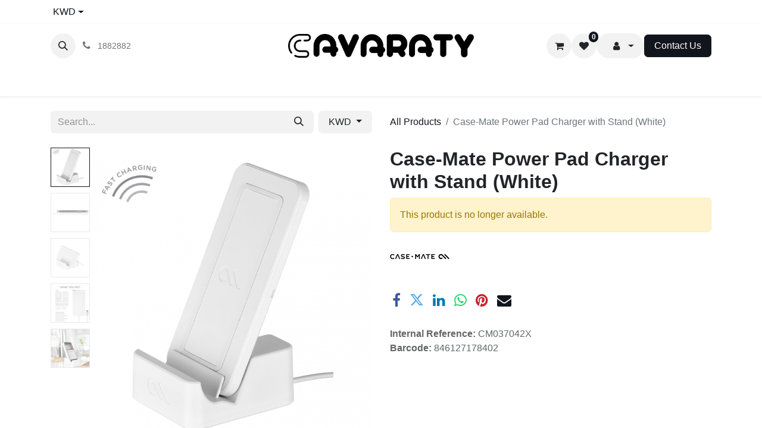

--- FILE ---
content_type: text/html; charset=utf-8
request_url: https://www.cavaraty.com/shop/cm037042x-case-mate-power-pad-charger-with-stand-white-44632
body_size: 13813
content:

        

    
        
<!DOCTYPE html>
<html lang="en-US" data-website-id="1" data-main-object="product.template(44632,)" data-add2cart-redirect="1">
    <head>
        <meta charset="utf-8"/>
        <meta http-equiv="X-UA-Compatible" content="IE=edge"/>
        <meta name="viewport" content="width=device-width, initial-scale=1"/>
        <meta name="generator" content="Odoo"/>
            
                        <meta property="og:type" content="website"/>
                        <meta property="og:title" content="Case-Mate Power Pad Charger with Stand (White)"/>
                        <meta property="og:site_name" content="CAVARATY"/>
                        <meta property="og:url" content="https://www.cavaraty.com/shop/cm037042x-case-mate-power-pad-charger-with-stand-white-44632"/>
                        <meta property="og:image" content="https://www.cavaraty.com/web/image/product.template/44632/image_1024?unique=0c27100"/>
                        <meta property="og:description"/>
            
                    <meta name="twitter:card" content="summary_large_image"/>
                    <meta name="twitter:title" content="Case-Mate Power Pad Charger with Stand (White)"/>
                    <meta name="twitter:image" content="https://www.cavaraty.com/web/image/product.template/44632/image_1024?unique=0c27100"/>
                    <meta name="twitter:description"/>

                <link rel="alternate" hreflang="ar" href="https://www.cavaraty.com/ar_001/shop/cm037042x-kys-myt-shhn-bwr-bd-m-hml-byd-44632"/>
                <link rel="alternate" hreflang="en" href="https://www.cavaraty.com/shop/cm037042x-case-mate-power-pad-charger-with-stand-white-44632"/>
                <link rel="alternate" hreflang="x-default" href="https://www.cavaraty.com/shop/cm037042x-case-mate-power-pad-charger-with-stand-white-44632"/>
        <link rel="canonical" href="https://www.cavaraty.com/shop/cm037042x-case-mate-power-pad-charger-with-stand-white-44632"/>

        <link rel="preconnect" href="https://fonts.gstatic.com/" crossorigin=""/>
        <title> Case-Mate Power Pad Charger with Stand (White) | CAVARATY </title>
        <link type="image/x-icon" rel="shortcut icon" href="/web/image/website/1/favicon?unique=63e18dd"/>
        <link rel="preload" href="/web/static/src/libs/fontawesome/fonts/fontawesome-webfont.woff2?v=4.7.0" as="font" crossorigin=""/>
        <link type="text/css" rel="stylesheet" href="/web/assets/1/ad0b335/web.assets_frontend.min.css"/>
        <script id="web.layout.odooscript" type="text/javascript">
            var odoo = {
                csrf_token: "5fc2e7f54532461b20af22177ead059d8718eec1o1800805292",
                debug: "",
            };
        </script>
        <script type="text/javascript">
            odoo.__session_info__ = {"is_admin": false, "is_system": false, "is_public": true, "is_website_user": true, "user_id": false, "is_frontend": true, "profile_session": null, "profile_collectors": null, "profile_params": null, "show_effect": true, "currencies": {"130": {"symbol": "\u062f.\u0625", "position": "after", "digits": [69, 2]}, "54": {"symbol": "BD", "position": "after", "digits": [69, 3]}, "1": {"symbol": "\u20ac", "position": "after", "digits": [69, 2]}, "96": {"symbol": " \u062f.\u0643 ", "position": "after", "digits": [69, 3]}, "166": {"symbol": "\u0631.\u0639.", "position": "after", "digits": [69, 3]}, "160": {"symbol": "QR", "position": "after", "digits": [69, 2]}, "153": {"symbol": "SR", "position": "after", "digits": [69, 2]}, "2": {"symbol": "$", "position": "before", "digits": [69, 2]}}, "bundle_params": {"lang": "en_US", "website_id": 1}, "websocket_worker_version": "17.0-3", "translationURL": "/website/translations", "cache_hashes": {"translations": "5429efad817be5878b38169072ec0d40c9ad771b"}, "geoip_country_code": "US", "geoip_phone_code": 1, "lang_url_code": "en_US"};
            if (!/(^|;\s)tz=/.test(document.cookie)) {
                const userTZ = Intl.DateTimeFormat().resolvedOptions().timeZone;
                document.cookie = `tz=${userTZ}; path=/`;
            }
        </script>
        <script type="text/javascript" defer="defer" src="/web/assets/1/73add4e/web.assets_frontend_minimal.min.js" onerror="__odooAssetError=1"></script>
        <script type="text/javascript" defer="defer" data-src="/web/assets/1/59a0a87/web.assets_frontend_lazy.min.js" onerror="__odooAssetError=1"></script>
        
        <!-- Google tag (gtag.js) -->
<script async src="https://www.googletagmanager.com/gtag/js?id=G-NQ85KBWLM1"></script>
<script>
  window.dataLayer = window.dataLayer || [];
  function gtag(){dataLayer.push(arguments);}
  gtag('js', new Date());

  gtag('config', 'G-NQ85KBWLM1');
</script>

<!-- Hotjar Tracking Code for https://www.cavaraty.com -->
<script>
    (function(h,o,t,j,a,r){
        h.hj=h.hj||function(){(h.hj.q=h.hj.q||[]).push(arguments)};
        h._hjSettings={hjid:3871367,hjsv:6};
        a=o.getElementsByTagName('head')[0];
        r=o.createElement('script');r.async=1;
        r.src=t+h._hjSettings.hjid+j+h._hjSettings.hjsv;
        a.appendChild(r);
    })(window,document,'https://static.hotjar.com/c/hotjar-','.js?sv=');
</script>

<!-- Google Tag Manager -->
<script>(function(w,d,s,l,i){w[l]=w[l]||[];w[l].push({'gtm.start':
new Date().getTime(),event:'gtm.js'});var f=d.getElementsByTagName(s)[0],
j=d.createElement(s),dl=l!='dataLayer'?'&l='+l:'';j.async=true;j.src=
'https://www.googletagmanager.com/gtm.js?id='+i+dl;f.parentNode.insertBefore(j,f);
})(window,document,'script','dataLayer','GTM-PW322N3');</script>
<!-- End Google Tag Manager -->

<script id="mcjs">!function(c,h,i,m,p){m=c.createElement(h),p=c.getElementsByTagName(h)[0],m.async=1,m.src=i,p.parentNode.insertBefore(m,p)}(document,"script","https://chimpstatic.com/mcjs-connected/js/users/5ae8215efdbbc54f870384c35/19b84464b557c1bb26a22b6bc.js");</script>
    </head>
    <body>
        <div id="wrapwrap" class="   ">
        
        <div class="tp-bottombar-component o_not_editable w-100 tp-bottombar-component-style-1 p-0 tp-has-drower-element">
            

            <ul class="list-inline my-2 px-5 d-flex tp-bottombar-main-element justify-content-between">
        <li class="list-inline-item o_not_editable position-relative tp-bottom-action-btn text-center  ">
            <a aria-label="Home" class=" " href="/">
                <i class="tp-action-btn-icon fa fa-home"></i>
            </a>
            <div class="tp-action-btn-label">Home</div>
        </li>
        <li class="list-inline-item o_not_editable position-relative tp-bottom-action-btn text-center tp-search-sidebar-action ">
            <a aria-label="Search" class=" " href="#">
                <i class="tp-action-btn-icon fa fa-search"></i>
            </a>
            <div class="tp-action-btn-label">Search</div>
        </li>
                        <li class="list-inline-item text-center tp-bottom-action-btn tp-drawer-action-btn align-items-center d-flex justify-content-center rounded-circle">
                            <a href="#" aria-label="Open menu"><i class="tp-drawer-icon fa fa-th"></i></a>
                        </li>
        <li class="list-inline-item o_not_editable position-relative tp-bottom-action-btn text-center  ">
            <a aria-label="Wishlist" class="o_wsale_my_wish tp-force-d-block " href="/shop/wishlist">
                <i class="tp-action-btn-icon fa fa-heart"></i>
                <sup class="my_wish_quantity o_animate_blink badge text-bg-primary">0</sup>
            </a>
            <div class="tp-action-btn-label">Wishlist</div>
        </li>
        <li class="list-inline-item o_not_editable tp-bottom-action-btn">
            <div class="dropdown">
                <a href="#" class="dropdown-toggle" data-bs-toggle="dropdown" bs-aria-label="Account Info"><i class="fa fa-user tp-action-btn-icon"></i></a>
                <div class="tp-action-btn-label">Account</div>
                <div class="dropdown-menu dropdown-menu-right" role="menu">
                    <div class="dropdown-header">Guest</div>
                    <a href="/web/login" role="menuitem" class="dropdown-item">Login</a>
                    <div class="dropdown-divider"></div>
                    <a href="/shop/cart" role="menuitem" class="dropdown-item">My Cart</a>
                    <a href="/shop/wishlist" role="menuitem" class="dropdown-item">Wishlist (<span class="tp-wishlist-counter">0</span>)</a>
                    <a href="/my/warranties" role="menuitem" class="dropdown-item">Warranties</a>
                </div>
            </div>
        </li>
            </ul>
            <hr class="mx-4"/>
            <ul class="list-inline d-flex my-2 px-5 tp-bottombar-secondary-element justify-content-between">
        <li class="list-inline-item o_not_editable position-relative tp-bottom-action-btn text-center  ">
            <a aria-label="Brands" class=" " href="/shop/all_brands">
                <i class="tp-action-btn-icon fa fa-tag "></i>
            </a>
            <div class="tp-action-btn-label">Brands</div>
        </li>
        <li class="list-inline-item o_not_editable position-relative tp-bottom-action-btn text-center tp-category-action ">
            <a aria-label="Category" class=" " href="#">
                <i class="tp-action-btn-icon fa fa-th-large"></i>
            </a>
            <div class="tp-action-btn-label">Category</div>
        </li>
        <li class="list-inline-item o_not_editable position-relative tp-bottom-action-btn text-center  ">
            <a aria-label="Orders" class=" " href="/my/orders">
                <i class="tp-action-btn-icon fa fa-file-text-o"></i>
            </a>
            <div class="tp-action-btn-label">Orders</div>
        </li>
            </ul>
        </div>
                <header id="top" data-anchor="true" data-name="Header" class="  o_header_fade_out o_hoverable_dropdown">
                    
                <div class="tp-preheader">
                <div class="container">
                    <div class="row justify-content-lg-between justify-content-center align-items-center">
                        <div class="col-auto py-2 d-lg-block">
        

            <div class="js_language_selector  o_not_editable">
                <a href="#" data-bs-toggle="dropdown" aria-haspopup="true" aria-expanded="true" class="dropdown-toggle d-flex align-items-center ">
                            <span class="ms-1">KWD</span>
                </a>
                <div class="dropdown-menu" role="menu">
                        <li class="dropdown-item">
                            <select class="custom-select form-control tp-select-pricelist">
                                    <option selected="selected" value="/shop/change_pricelist/1">
                                         د.ك  KWD
                                    </option>
                                    <option value="/shop/change_pricelist/6">
                                        QR QAR
                                    </option>
                                    <option value="/shop/change_pricelist/233">
                                        ر.ع. OMR
                                    </option>
                                    <option value="/shop/change_pricelist/231">
                                        $ USD
                                    </option>
                                    <option value="/shop/change_pricelist/230">
                                        د.إ AED
                                    </option>
                                    <option value="/shop/change_pricelist/229">
                                        BD BHD
                                    </option>
                            </select>
                        </li>
                            <a class="dropdown-item my-1 js_change_lang" href="/ar_001/shop/cm037042x-case-mate-power-pad-charger-with-stand-white-44632" data-url_code="ar_001">
                                <span> الْعَرَبيّة</span>
                            </a>
                            <a class="dropdown-item my-1 js_change_lang" href="/shop/cm037042x-case-mate-power-pad-charger-with-stand-white-44632" data-url_code="en_US">
                                <span>English (US)</span>
                            </a>
                </div>
            </div>
        
                        </div>
                    </div>
                </div>
            </div>
            
    <nav data-name="Navbar" aria-label="Main" class="navbar navbar-expand-lg navbar-light o_colored_level o_cc d-none d-lg-block pt-3 shadow-sm ">
        

                <div id="o_main_nav" class="o_main_nav container flex-wrap">
                    <div class="o_header_hide_on_scroll d-grid align-items-center w-100 o_grid_header_3_cols pb-3">
                        <ul class="navbar-nav align-items-center gap-1">
                            
        <li class="">
                <div class="modal fade css_editable_mode_hidden" id="o_search_modal" aria-hidden="true" tabindex="-1">
                    <div class="modal-dialog modal-lg pt-5">
                        <div class="modal-content mt-5">
    <form method="get" class="o_searchbar_form o_wait_lazy_js s_searchbar_input " action="/website/search" data-snippet="s_searchbar_input">
            <div role="search" class="input-group ">
        <input type="search" name="search" class="search-query form-control oe_search_box border-0 bg-light None" placeholder="Search..." value="" data-search-type="products" data-limit="5" data-display-image="true" data-display-description="true" data-display-extra-link="true" data-display-detail="true" data-order-by="name asc"/>
        <button type="submit" aria-label="Search" title="Search" class="btn oe_search_button btn-light">
            <i class="oi oi-search"></i>
        </button>
    </div>

            <input name="order" type="hidden" class="o_search_order_by" value="name asc"/>
            
    
        </form>
                        </div>
                    </div>
                </div>
                <a data-bs-target="#o_search_modal" data-bs-toggle="modal" role="button" title="Search" href="#" class="btn rounded-circle p-1 lh-1 o_navlink_background text-reset o_not_editable">
                    <i class="oi oi-search fa-stack lh-lg"></i>
                </a>
        </li>
                            
                            
        <li class="">
                <div data-name="Text" class="s_text_block ">
                    <a href="tel://1882882" class="nav-link o_nav-link_secondary p-2" data-bs-original-title="" title="">
                        <i class="fa fa-1x fa-fw fa-phone me-1"></i>&nbsp;<span class="o_force_ltr"><small style="display: inline-block;">1882882</small></span></a>
                </div>
        </li>
                        </ul>
                        
    <a data-name="Navbar Logo" href="/" class="navbar-brand logo mx-auto mw-100">
            
            <span role="img" aria-label="Logo of CAVARATY" title="CAVARATY"><img src="/web/image/website/1/logo/CAVARATY?unique=63e18dd" class="img img-fluid" width="95" height="40" alt="CAVARATY" loading="lazy"/></span>
        </a>
    
                        <ul class="navbar-nav align-items-center gap-1 flex-wrap justify-content-end ms-auto">
        
            <li class=" divider d-none"></li> 
            <li class="o_wsale_my_cart  ">
                <a href="/shop/cart" aria-label="eCommerce cart" class="o_navlink_background btn position-relative rounded-circle p-1 text-reset">
                    <div class="">
                        <i class="fa fa-shopping-cart fa-stack"></i>
                        <sup class="my_cart_quantity badge text-bg-primary position-absolute top-0 end-0 mt-n1 me-n1 rounded-pill d-none" data-order-id="">0</sup>
                    </div>
                </a>
            </li>
        
        
            <li class="o_wsale_my_wish  ">
                <a href="/shop/wishlist" class="o_navlink_background btn position-relative rounded-circle p-1 text-reset">
                    <div class="">
                        <i class="fa fa-1x fa-heart fa-stack"></i>
                        <sup class="my_wish_quantity o_animate_blink badge text-bg-primary position-absolute top-0 end-0 mt-n1 me-n1 rounded-pill">0</sup>
                    </div>
                </a>
            </li>
        
                            
            <li class=" o_no_autohide_item">
                <a href="/web/login" class="o_navlink_background btn rounded-circle text-reset d-none">Sign in</a>
            </li>
                            
        
    <li class="dropdown o_no_autohide_item">
                <a href="#" role="button" data-bs-toggle="dropdown" class="dropdown-toggle btn o_navlink_background btn d-flex align-items-center rounded-pill py-1 text-reset">
                    <div class="">
                        <i class="fa fa-1x fa-fw fa-user fa-stack"></i>
                    </div>
                    
                </a>
                <div role="menu" class="dropdown-menu js_usermenu dropdown-menu-end">
                    <span class="dropdown-item ps-3">Guest</span>
                    <a href="/web/login" role="menuitem" class="dropdown-item ps-3">Login</a>
                    <div id="o_logout_divider_123" class="dropdown-divider"></div>
                    <a href="/shop/cart" role="menuitem" class="dropdown-item ps-3">
                        <i class="fa fa-fw fa-shopping-cart me-1 small text-primary"></i>My Cart</a>
                    <a href="/shop/wishlist" role="menuitem" class="dropdown-item ps-3">
                        <i class="fa fa-fw fa-heart me-1 small text-primary"></i>
                        Wishlist (<span class="tp-wishlist-counter">0</span>)</a>
                    <a href="/my/warranties" role="menuitem" class="dropdown-item ps-3">
                        <i class="fa fa-fw fa-certificate me-1 small text-primary"></i>
                    Warranties</a>
                </div>
            </li>
        
                            
                            
        <li class="">
            <div class="oe_structure oe_structure_solo ">
                <section class="oe_unremovable oe_unmovable s_text_block" data-snippet="s_text_block" data-name="Text">
                    <div class="container">
                        <a href="/contactus" class="oe_unremovable btn btn-primary btn_cta">Contact Us</a>
                    </div>
                </section>
            </div>
        </li>
                        </ul>
                    </div>
                    <div class="d-flex justify-content-center w-100">
                        
    <ul id="top_menu" role="menu" class="nav navbar-nav top_menu o_menu_loading pb-0">
        

                            
    <li role="presentation" class="nav-item">
        <a role="menuitem" href="/shop/all_brands" class="nav-link ">
            <span>BRANDS</span>
        </a>
    </li>
    <li role="presentation" class="nav-item dropdown position-static">
        <a data-bs-toggle="dropdown" href="#" role="menuitem" class="nav-link dropdown-toggle o_mega_menu_toggle  " data-bs-display="static">
            <span>DEVICES</span>
        </a>
        <div data-name="Mega Menu" class="dropdown-menu o_mega_menu dropdown-menu-left"><section class="s_mega_menu_1 tp-mega-menu p-3 p-lg-4 o_colored_level" data-snippet="s_mega_menu_1" data-name="Mega Menu - 1" style="background-color: white !important;"><div class="container"><div class="row g-0 s_nb_column_fixed"><div class="col-12 col-lg-6"><div class="row g-0"><div class="col-12 col-lg-6"><h6><a href="/shop/category/devices-apple-174">Apple</a></h6><ul class="list-unstyled tp-megamenu-list-dark mb-4"><li><a href="/shop/category/devices-apple-iphone-190#top">iPhone</a></li><li><a href="/shop/category/devices-apple-ipad-185#top">iPad</a></li><li><a href="/shop/category/devices-apple-apple-watch-180#top" data-bs-original-title="" title="" aria-describedby="tooltip876722">Apple Watch</a></li><li><a href="/shop/category/devices-apple-apple-airpods-175#top">Apple AirPods</a></li><li><a href="/shop/category/devices-apple-apple-tv-179#top">Apple TV<br></a></li><li><a href="/shop/category/devices-apple-apple-pencil-178#top"><br></a></li><li><a href="/shop/category/devices-apple-macbook-557" data-bs-original-title="" title="" aria-describedby="tooltip580268"><br data-bs-original-title="" title="" aria-describedby="tooltip774434"></a></li></ul></div><div class="col-12 col-lg-6"><h6> <a href="/shop/category/devices-samsung-198">Samsung</a></h6><ul class="list-unstyled tp-megamenu-list-dark mb-4"><li><a href="/shop/category/devices-samsung-galaxy-watch-488#top">Galaxy Watch</a></li><li><a href="/shop/category/devices-samsung-galaxy-buds-199#top">Galaxy Buds</a></li></ul><h6><br></h6><ul class="list-unstyled tp-megamenu-list-dark mb-4 mb-lg-0"><li><br></li></ul></div></div></div><div class="col-12 col-lg-6"><div class="row g-0"><div class="col-12 col-lg-6"><h6> <a href="/shop/category/devices-huawei-492">Huawei</a></h6><ul class="list-unstyled tp-megamenu-list-dark mb-4 mb-lg-0"><li><a href="/shop/category/devices-huawei-freebuds-493#top">Huawei FreeBuds</a></li><li><br></li><li><br></li><li><br></li><li><br></li></ul></div><div class="col-12 col-lg-6"><h6><a href="/shop/category/devices-alcatel-468#top">Alcatel</a></h6><ul class="list-unstyled tp-megamenu-list-dark"><li><a href="/shop/category/devices-alcatel-phones-487#top">Phone</a>s</li><li><br></li><li><br></li></ul></div></div></div></div></div></section>



























































































<section class="s_mega_menu_1 tp-mega-menu p-3 p-lg-4 o_colored_level" data-snippet="s_mega_menu_1" data-name="Mega Menu - 1" style="background-color: white !important;">
            <div class="container">
                <div class="g-0 row s_nb_column_fixed">
                    <div class="col-12 col-lg-6"><div class="g-0 row"><div class="col-12 col-lg-6"><ul class="list-unstyled mb-4 tp-megamenu-list-dark"><li><br></li></ul><ul class="list-unstyled mb-4 mb-lg-0 tp-megamenu-list-dark"><li><a href="#" data-bs-original-title="" title="" aria-describedby="tooltip548295"> </a></li></ul></div></div></div></div>
            </div>
        </section></div>
        
    </li>
    <li role="presentation" class="nav-item dropdown position-static">
        <a data-bs-toggle="dropdown" href="#" role="menuitem" class="nav-link dropdown-toggle o_mega_menu_toggle  " data-bs-display="static">
            <span>COVERS</span>
        </a>
        <div data-name="Mega Menu" class="dropdown-menu o_mega_menu dropdown-menu-left o_no_parent_editor"><section class="s_mega_menu_1 tp-mega-menu p-3 p-lg-4 o_colored_level pb64" data-snippet="s_mega_menu_1" data-name="Mega Menu - 1" style="background-color: white !important; background-image: none;">
            <div class="container">
                <div class="row g-0 s_nb_column_fixed">
                    <div class="col-12 col-lg-6 o_colored_level">
                        <div class="row g-0">
                            <div class="col-12 col-lg-6 o_colored_level"><h6><br></h6><h6><a href="/shop?order=create_date+desc&amp;category=115">iPhone</a></h6><ul class="list-unstyled tp-megamenu-list-dark mb-4"><li>i<a href="/shop/category/covers-apple-iphone-iphone-17-788" data-bs-original-title="" title="">Phone 1</a>7</li><li>i<a href="/shop/category/covers-apple-iphone-iphone-16-686">Phone 16</a></li><li><a href="/shop/category/covers-apple-iphone-iphone-15-634">iPhone 15</a></li><li><a href="/shop/category/covers-apple-iphone-iphone-14-595">iPhone 14</a></li><li><a href="/shop/category/covers-apple-iphone-iphone-13-main-485#top">iPhone 13</a></li><li><a href="/shop/category/covers-apple-iphone-iphone-12-607">iPhone 12</a></li><li><a href="/shop/category/covers-apple-iphone-iphone-11-546#top">iPhone 11</a></li><li><a href="/shop/category/covers-apple-iphone-iphone-x-xs-129#top">iPhone X/XS</a></li><li><a href="/shop/category/covers-apple-iphone-iphone-xs-max-131#top">iPhone X/XS Max</a></li><li><a href="/shop/category/covers-apple-iphone-iphone-xr-130#top">iPhone XR</a></li><li><a href="/shop/category/covers-apple-iphone-115#top">More ..</a></li></ul><h6><a href="/shop/category/covers-apple-97">Apple</a></h6><ul class="list-unstyled tp-megamenu-list-dark mb-4"><li><a href="/shop/category/covers-apple-apple-watch-101" data-bs-original-title="" title="" aria-describedby="tooltip570955">Apple Watch</a></li><li><a href="/shop/category/covers-apple-airtag-479">Apple AirTag</a></li><li><a href="https://www.cavaraty.com/shop/category/covers-apple-apple-pencil-547">Apple Pencil</a></li><li><a href="/shop/category/covers-apple-macbook-569">Apple MacBook</a><br></li><li><a href="/shop/category/covers-apple-apple-tv-remote-480" data-bs-original-title="" title="" aria-describedby="tooltip660746">Apple TV Remote</a></li></ul><p><br></p></div><div class="col-12 col-lg-6 o_colored_level"><ul class="list-unstyled mb-4 tp-megamenu-list-dark"> </ul><h6><a href="/shop?order=create_date+desc&amp;category=102">iPad</a></h6><ul class="list-unstyled tp-megamenu-list-dark mb-4 mb-lg-0"><li><a href="/shop/category/covers-apple-ipad-ipad-pro-13-674">iPad Pro 13"<br data-bs-original-title="" title="" aria-describedby="tooltip870499"></a></li><li><a href="/shop/category/covers-apple-ipad-ipad-pro-12-9-113" data-bs-original-title="" title="" aria-describedby="tooltip599323">iPad Pro 12.9"</a> </li><li><a href="/shop/category/covers-apple-ipad-ipad-pro-11-665" data-bs-original-title="" title="">iPad Pro 11"</a> </li><li><a href="/shop/category/covers-apple-ipad-ipad-10-9-105">iPad 10.9"</a> </li><li><a href="/shop/category/covers-apple-ipad-ipad-mini-542#top">iPad Mini</a></li><li><a href="/shop/category/covers-apple-ipad-ipad-10-2-103">iPad 10.2"</a> </li><li><a href="/shop/category/covers-apple-ipad-102">More ..</a></li><li><br></li></ul><h6><a href="/shop/category/covers-apple-airpods-98" data-bs-original-title="" title="" aria-describedby="tooltip240961">Airpods</a></h6><ul class="list-unstyled tp-megamenu-list-dark mb-4 mb-lg-0"><li><a href="/shop/category/covers-apple-airpods-airpods-max-573">Airpods Max</a></li><li><a href="/shop/category/covers-apple-airpods-airpods-pro-100" data-bs-original-title="" title="" aria-describedby="tooltip453810">Airpods Pro</a></li><li><a href="/shop/category/covers-apple-airpods-airpods-1-2-99">Airpods </a></li></ul></div>
                        </div>
                    </div>
                    <div class="col-12 col-lg-6 o_colored_level">
                        <div class="row g-0">
                            <div class="col-12 col-lg-6 o_colored_level">
                                <h6><br></h6><h6><a href="/shop/category/covers-samsung-151#top">Samsung</a></h6>
                                <ul class="list-unstyled tp-megamenu-list-dark mb-4 mb-lg-0">
                                    <li><a href="/shop/category/covers-samsung-galaxy-note-152#top">Galaxy Note</a></li>
                                    <li><a href="/shop/category/covers-samsung-galaxy-731">Galaxy S</a></li>
                                    <li><a href="/shop/category/covers-samsung-galaxy-z-538#top">Galaxy Z</a></li><li><a href="/shop/category/covers-samsung-galaxy-tablets-544#top" data-bs-original-title="" title="" aria-describedby="tooltip622803">Galaxy Tablet</a></li>
                                    
                                    
                                    <li><a href="#" data-bs-original-title="" title="" aria-describedby="tooltip669139"> </a></li>
                                    
                                </ul>
                            </div>
                            <div class="col-12 col-lg-6">
                                <h6>
                                    <br></h6><h6><a href="/shop/category/covers-huawei-139#top">Huawei</a></h6>
                                <ul class="list-unstyled tp-megamenu-list-dark">
                                    <li><a href="/shop/category/covers-huawei-huawei-mate-141#top">Huawei Mate</a></li><li><a href="/shop/category/covers-huawei-huawei-p-146#top" data-bs-original-title="" title="" aria-describedby="tooltip186502">Huawei Pro</a></li>
                                    <li><br></li>
                                    <li><br></li>
                                    
                                    
                                    <li><a href="#" data-bs-original-title="" title="" aria-describedby="tooltip66734"> </a></li>
                                    
                                </ul>
                            </div>
                        </div>
                    </div>
                </div>
            </div>
        </section></div>
        
    </li>
    <li role="presentation" class="nav-item dropdown position-static">
        <a data-bs-toggle="dropdown" href="#" role="menuitem" class="nav-link dropdown-toggle o_mega_menu_toggle  " data-bs-display="static">
            <span>SCREENS</span>
        </a>
        <div data-name="Mega Menu" class="dropdown-menu o_mega_menu dropdown-menu-left o_no_parent_editor"><section class="s_mega_menu_1 tp-mega-menu p-3 p-lg-4 o_colored_level" data-snippet="s_mega_menu_1" data-name="Mega Menu - 1" style="background-color: white !important; background-image: none;">
            <div class="container">
                <div class="row g-0 s_nb_column_fixed">
                    <div class="col-12 col-lg-6 o_colored_level">
                        <div class="row g-0">
                            <div class="col-12 col-lg-6 o_colored_level">
                                
                                

                                <h6><a href="/shop/category/screen-protectors-apple-iphone-710" data-bs-original-title="" title="">iPhone</a></h6>
                                <ul class="list-unstyled tp-megamenu-list-dark mb-4 mb-lg-0">
                                    
                                
                                    <li><a title="" data-bs-original-title="" href="/shop/category/screen-protectors-apple-iphone-iphone-17-792">iPhone 17</a></li><li><a href="/shop/category/screen-protectors-apple-iphone-710" data-bs-original-title="" title="">iPhone 16</a></li><li><a href="/shop/category/screen-protectors-apple-iphone-iphone-15-637" data-bs-original-title="" title="" aria-describedby="tooltip743492">iPhone 15</a></li><li><a href="/shop/category/screen-protectors-apple-iphone-iphone-14-600" data-bs-original-title="" title="">iPhone 14</a></li><li><a href="/shop/category/screen-protectors-apple-iphone-iphone-13-519" data-bs-original-title="" title="" aria-describedby="tooltip763239">iPhone 13</a></li><li><a href="/shop/category/screen-protectors-apple-iphone-iphone-12-523#top" data-bs-original-title="" title="" aria-describedby="tooltip827199">iPhone 12</a></li><li><a href="/shop/category/screen-protectors-apple-iphone-518#top">More ..</a></li>
                                    
                                    <li><br></li>
                                </ul>
                            </div>
                            <div class="col-12 col-lg-6">
                                <h6> <a href="/shop/category/screen-protectors-apple-ipad-315">iPad</a></h6>
                                <ul class="list-unstyled tp-megamenu-list-dark mb-4">
                                    <li><a href="/shop/category/screen-protectors-apple-ipad-ipad-pro-12-9-2020-326" data-bs-original-title="" title="" aria-describedby="tooltip418838">iPad Pro 12.9" </a><a href="/shop/category/screen-protectors-apple-ipad-ipad-12-9-pro-3rd-gen-320" data-bs-original-title="" title="" aria-describedby="tooltip775671"><br></a></li><li><a href="/shop/category/screen-protectors-apple-ipad-ipad-pro-11-2020-325">iPad Pro 11"</a> </li><li><a href="/shop/category/screen-protectors-apple-ipad-ipad-10-9-318">iPad 10.9"</a> </li><li><a href="/shop/category/screen-protectors-apple-ipad-ipad-mini-6-537">iPad Mini 6</a></li><li><a href="/shop/category/screen-protectors-apple-ipad-ipad-10-2-316">iPad 10.2"</a> </li><li><a href="/shop/category/screen-protectors-apple-ipad-315">More ..<br></a></li><li><br></li><li><a href="/shop/category/screen-protectors-apple-ipad-315"><br data-bs-original-title="" title="" aria-describedby="tooltip857436"></a></li><li><br></li>
                                    
                                    <li><br></li>
                                </ul>

                                <h6> </h6>
                                <ul class="list-unstyled tp-megamenu-list-dark mb-4 mb-lg-0">
                                    <li><br></li>
                                    <li><br></li>
                                    
                                </ul>
                            </div>
                        </div>
                    </div>
                    <div class="col-12 col-lg-6">
                        <div class="row g-0">
                            <div class="col-12 col-lg-6"><h6 style='box-sizing: border-box; margin-top: 0px; margin-bottom: 0.5rem; font-family: Poppins, "Odoo Unicode Support Noto", sans-serif; font-weight: 500; line-height: 1.4; color: rgb(52, 58, 64); font-size: 0.875rem;'><a href="/shop?order=create_date+desc&amp;category=562">Apple Watch</a></h6><h6><ul class="list-unstyled tp-megamenu-list-dark mb-4" style='color: rgb(108, 117, 125); font-family: Cairo, "Odoo Unicode Support Noto", sans-serif;'><li><a href="/shop?order=create_date+desc&amp;category=562" data-bs-original-title="" title="" aria-describedby="tooltip609389">Apple Watch 41 / 45mm</a></li></ul></h6></div>
                            <div class="col-12 col-lg-6">
                                
                                <ul class="list-unstyled tp-megamenu-list-dark">
                                    <li><h6><a href="https://www.cavaraty.com/shop/category/screen-protectors-samsung-348">Samsung</a></h6><ul class="list-unstyled tp-megamenu-list-dark mb-4 mb-lg-0"><li><a href="https://www.cavaraty.com/shop/category/screen-protectors-samsung-galaxy-note-349#top">Galaxy Note</a></li><li><a href="https://www.cavaraty.com/shop/category/screen-protectors-samsung-galaxy-s-353#top" data-bs-original-title="" title="" aria-describedby="tooltip973117">Galaxy S</a></li></ul></li>
                                </ul>
                            </div>
                        </div>
                    </div>
                </div>
            </div>
        </section></div>
        
    </li>
    <li role="presentation" class="nav-item dropdown position-static">
        <a data-bs-toggle="dropdown" href="#" role="menuitem" class="nav-link dropdown-toggle o_mega_menu_toggle  " data-bs-display="static">
            <span>SMART WATCH</span>
        </a>
        <div data-name="Mega Menu" class="dropdown-menu o_mega_menu dropdown-menu-left"><section class="s_mega_menu_1 tp-mega-menu p-3 p-lg-4 o_colored_level pb64" data-snippet="s_mega_menu_1" data-name="Mega Menu - 1" style="background-color: white !important; background-image: none;">
            <div class="container">
                <div class="row g-0 s_nb_column_fixed">
                    <div class="col-12 col-lg-6 o_colored_level">
                        <div class="row g-0">
                            <div class="col-12 col-lg-6 o_colored_level">
                                <h6>
                                    <a href="/shop/category/smart-watches-accessories-373">Smart Watches Accessories</a></h6>
                                <ul class="list-unstyled tp-megamenu-list-dark mb-4">
                                    <li><a href="/shop/category/smart-watches-accessories-bands-559">Bands</a></li>
                                    <li><a href="/shop/category/smart-watches-accessories-covers-560">Covers</a></li><li><a href="/shop/category/smart-watches-accessories-chargers-561">Chargers</a></li><li><a href="/shop/category/smart-watches-accessories-screen-protectors-562">Screen Protectors</a></li>
                                    <li><br></li>
                                </ul>

                                <h6> </h6>
                            </div>
                            <div class="col-12 col-lg-6 o_colored_level">
                                <h6> <a href="/shop/category/smart-watches-577">Smart Watches</a></h6>
                                <ul class="list-unstyled tp-megamenu-list-dark mb-4">
                                    <li><a href="/shop/category/devices-apple-apple-watch-180" data-bs-original-title="" title="" aria-describedby="tooltip194975">Apple Watch</a></li>
                                    
                                    <li><a href="/shop/category/smart-watches-fitbit-582">Fitbit<br data-bs-original-title="" title="" aria-describedby="tooltip202641"></a></li><li><br></li>
                                </ul>

                                <h6>
                                    </h6><p><br></p>
                            </div>
                        </div>
                    </div>
                    
                </div>
            </div>
        </section></div>
        
    </li>
    <li role="presentation" class="nav-item dropdown position-static">
        <a data-bs-toggle="dropdown" href="#" role="menuitem" class="nav-link dropdown-toggle o_mega_menu_toggle  " data-bs-display="static">
            <span>POWER &amp; ADAPTERS</span>
        </a>
        <div data-name="Mega Menu" class="dropdown-menu o_mega_menu dropdown-menu-left"><section class="s_mega_menu_1 tp-mega-menu p-3 p-lg-4 o_colored_level" data-snippet="s_mega_menu_1" data-name="Mega Menu - 1" style="background-color: white !important; background-image: none;">
        <div class="container">
          <div class="row g-0 s_nb_column_fixed">
            <div class="col-12 col-lg-6 o_colored_level">
              <div class="row g-0">
                <div class="col-12 col-lg-6 o_colored_level">
                  <h6><a href="/shop/category/power-adapters-cables-471#top">Cables</a></h6>
                  <ul class="list-unstyled tp-megamenu-list-dark mb-4">
                    <li>
                      <a href="/shop/category/power-adapters-cables-lightning-74#top">Lightning</a></li>
                    <li><a href="/shop/category/power-adapters-cables-type-c-78#top">Type-C</a></li>
                    <li><a href="/shop/category/power-adapters-cables-micro-75#top">Micro USB</a></li><li><a href="/shop/category/power-adapters-cables-hdmi-476#top">HDMI</a></li><li><a href="/shop/category/power-adapters-cables-aux-474#top" data-bs-original-title="" title="" aria-describedby="tooltip286210">AUX</a></li><li><a href="/shop/category/power-adapters-cables-wireless-80#top">Wireless</a></li></ul><ul class="list-unstyled tp-megamenu-list-dark mb-4 mb-lg-0">
                    <li><br></li>
                    <li><br></li>
                  </ul>
                </div>
                <div class="col-12 col-lg-6 o_colored_level">
                  <h6><a href="/shop/category/power-adapters-powerbanks-473#top">Powerbanks</a></h6>
                  <ul class="list-unstyled tp-megamenu-list-dark mb-4">
                    <li><a href="/shop/category/power-adapters-powerbanks-powerbanks-477#top" data-bs-original-title="" title="" aria-describedby="tooltip136497">Powerbanks</a></li>
                    
                    <li><a href="/shop/category/power-adapters-powerbanks-station-business-310#top">Station &amp; Business</a> </li><li><a href="/shop/category/power-adapters-powerbanks-batteries-53#top">Batteries</a></li>
                  </ul>
                  <h6><br></h6>
                </div>
              </div>
            </div>
            <div class="col-12 col-lg-6 o_colored_level">
              <div class="row g-0">
                <div class="col-12 col-lg-6 o_colored_level">
                  <h6><a href="/shop/category/power-adapters-adapters-73#top">Adapters</a></h6>
                  <ul class="list-unstyled tp-megamenu-list-dark mb-4 mb-lg-0">
                    <li><a href="/shop/category/power-adapters-adapters-wall-adapters-512#top">Wall Adapters</a></li>
                    <li><a href="/shop/category/power-adapters-adapters-computer-tablet-adapters-513#top">Computers and Tablets Adapters</a></li>
                    <li><a href="/shop/category/power-adapters-adapters-extensions-496#top">Extensions</a></li>
                    
                  </ul>
                </div>
                <div class="col-12 col-lg-6 o_colored_level">
                  <h6><a href="/shop/category/audio-and-video-275#top">Audio &amp; Video</a> </h6>
                  <ul class="list-unstyled tp-megamenu-list-dark">
                    <li><a href="/shop/category/audio-and-video-speakers-367#top">Speakers</a></li>
                    <li><a href="/shop/category/audio-and-video-headsets-256#top">Headsets</a></li>
                    <li><a href="/shop/category/audio-and-video-microphones-366#top">Microphones</a></li>
                    <li><a href="/shop/category/audio-and-video-aux-276#top">AUX</a></li>
                    <li><a href="/shop/category/audio-and-video-hdmi-277#top">HDMI</a></li>
                    <li><a href="/shop/category/audio-and-video-projectors-478#top">Projectors</a></li>
                    <li><br></li>
                  </ul>
                </div>
              </div>
            </div>
          </div>
        </div>
      </section></div>
        
    </li>
    <li role="presentation" class="nav-item dropdown position-static">
        <a data-bs-toggle="dropdown" href="#" role="menuitem" class="nav-link dropdown-toggle o_mega_menu_toggle  " data-bs-display="static">
            <span>CAR</span>
        </a>
        <div data-name="Mega Menu" class="dropdown-menu o_mega_menu dropdown-menu-left"><section class="s_mega_menu_1 tp-mega-menu p-3 p-lg-4 o_colored_level" data-snippet="s_mega_menu_1" data-name="Mega Menu - 1" style="background-color: white !important; background-image: none;">
            <div class="container">
                <div class="row g-0 s_nb_column_fixed">
                    <div class="col-12 col-lg-6 o_colored_level">
                        <div class="row g-0">
                            <div class="col-12 col-lg-6 o_colored_level">
                                <h6> <a href="/shop/category/car-kits-car-stands-66">Car Stands</a></h6>
                                <ul class="list-unstyled tp-megamenu-list-dark mb-4">
                                    <li><a href="/shop/category/car-kits-car-stands-ac-slot-552">AC Slot</a></li>
                                    <li><a href="/shop/category/car-kits-car-stands-window-dashboard-553">Window / Dashboard</a></li>
                                    <li><a href="/shop/category/car-kits-car-stands-cup-holder-554">Cup Holder</a></li>
                                </ul>

                                <h6> </h6>
                            </div>
                            <div class="col-12 col-lg-6 o_colored_level">
                                <h6><a href="/shop/category/car-kits-car-chargers-65">Car Chargers</a></h6>
                                <ul class="list-unstyled tp-megamenu-list-dark mb-4">
                                    <li><a href="/shop/category/car-kits-car-chargers-wired-555">Wired</a></li>
                                    <li><a href="/shop/category/car-kits-car-chargers-wireless-556">Wireless</a></li>
                                    <li><br></li>
                                </ul>

                                <h6> </h6>
                            </div>
                        </div>
                    </div>
                    <div class="col-12 col-lg-6 o_colored_level">
                        <div class="row g-0">
                            <div class="col-12 col-lg-6 o_colored_level">
                                <h6><a href="/shop/category/car-kits-car-accessories-64">Car Accessories</a></h6>
                                <ul class="list-unstyled tp-megamenu-list-dark mb-4 mb-lg-0">
                                    <li><br></li></ul></div>
                        </div>
                    </div>
                </div>
            </div>
        </section></div>
        
    </li>
    <li role="presentation" class="nav-item dropdown position-static">
        <a data-bs-toggle="dropdown" href="#" role="menuitem" class="nav-link dropdown-toggle o_mega_menu_toggle  " data-bs-display="static">
            <span>BOTTLES</span>
        </a>
        <div data-name="Mega Menu" class="dropdown-menu o_mega_menu dropdown-menu-left"><section class="s_mega_menu_1 tp-mega-menu p-3 p-lg-4 o_colored_level" data-snippet="s_mega_menu_1" data-name="Mega Menu - 1" style="background-color: white !important;">
            <div class="container">
                <div class="row g-0 s_nb_column_fixed">
                    <div class="col-12 col-lg-6 o_colored_level">
                        <div class="row g-0">
                            <div class="col-12 col-lg-6 o_colored_level">
                                <h6><a href="/shop/category/bottles-56">Bottles Capacity</a></h6>
                                <ul class="list-unstyled tp-megamenu-list-dark mb-4">
                                    <li><a href="/shop/category/bottles-bottle-350-ml-59">350 ml</a></li>
                                    <li><a href="/shop/category/bottles-bottle-500-ml-60">500 ml</a></li>
                                    <li><a href="/shop/category/bottles-bottle-750-ml-61">750 ml</a></li><li><a href="/shop/category/bottles-bottle-1-liter-57">1 L</a></li><li><a href="/shop/category/bottles-bottle-2-liter-58">2 L</a></li>
                                </ul>

                                <h6><br></h6>
                            </div>
                            <div class="col-12 col-lg-6 o_colored_level">
                                <h6>
                                    <a href="/shop/category/bottles-bottles-accessories-62">Bottles Accessories</a></h6>
                                <ul class="list-unstyled tp-megamenu-list-dark mb-4">
                                    <li><a href="/shop/category/bottles-bottles-accessories-handles-551">Handles</a></li>
                                    <li><a href="/shop/category/bottles-bottles-accessories-lids-550">Lids</a></li>
                                    <li><br></li>
                                </ul>

                                <h6> </h6>
                            </div>
                        </div>
                    </div>
                    
                </div>
            </div>
        </section></div>
        
    </li>
    <li role="presentation" class="nav-item dropdown position-static">
        <a data-bs-toggle="dropdown" href="#" role="menuitem" class="nav-link dropdown-toggle o_mega_menu_toggle  " data-bs-display="static">
            <span>MORE</span>
        </a>
        <div data-name="Mega Menu" class="dropdown-menu o_mega_menu dropdown-menu-right"><section class="s_mega_menu_1 tp-mega-menu p-3 p-lg-4 o_colored_level" data-snippet="s_mega_menu_1" data-name="Mega Menu - 1" style="background-color: white !important; background-image: none;">
            <div class="container">
                <div class="row g-0 s_nb_column_fixed">
                    <div class="col-12 col-lg-6 o_colored_level">
                        <div class="row g-0">
                            <div class="col-12 col-lg-6 o_colored_level">
                                <h6><a href="/shop?order=create_date+desc&amp;category=296">Photography</a></h6>
                                <ul class="list-unstyled tp-megamenu-list-dark mb-4">
                                    <li><a href="/shop/category/photography-cameras-lenses-300#top">Cameras &amp; Lenses</a> </li>
                                    
                                    <li><a href="/shop/category/photography-tripods-302#top">Tripods</a></li><li><a href="/shop/category/photography-lights-studios-301#top">Lights &amp; Studios</a> </li><li><a href="/shop/category/photography-photo-printers-299#top">Photo Printers</a></li>
                                </ul>

                                <h6><a href="/shop/category/games-249#top">Games</a></h6>
                                <ul class="list-unstyled tp-megamenu-list-dark mb-4 mb-lg-0">
                                    <li><a href="/shop/category/games-controllers-506#top">Controllers</a></li>
                                    <li><a href="/shop/category/games-board-games-507#top">Board Games</a></li>
                                    <li><br></li>
                                </ul>
                            </div>
                            <div class="col-12 col-lg-6 o_colored_level">
                                <h6>
                                    <a href="/shop/category/smart-home-500#top">Smart Home</a></h6>
                                <ul class="list-unstyled tp-megamenu-list-dark mb-4">
                                    <li><a href="/shop/category/smart-home-smart-lamps-501#top" data-bs-original-title="" title="" aria-describedby="tooltip791488">Smart Lamps</a></li>
                                    <li><a href="/shop/category/smart-home-smart-scales-505#top">Smart Scales</a></li>
                                    <li><a href="/shop/category/smart-home-smart-fans-502#top">Smart Fans</a></li><li><a href="/shop/category/smart-home-smart-vacuums-503#top">Smart Vacuums</a></li>
                                </ul>

                                <h6>
                                    <a href="/shop/category/bags-wallets-50#top">Bags &amp; Wallets</a></h6>
                                <ul class="list-unstyled tp-megamenu-list-dark mb-4 mb-lg-0"><li><a href="/shop/category/bags-wallets-bags-51#top">Bags</a></li><li><a href="/shop/category/bags-wallets-wallets-52" data-bs-original-title="" title="" aria-describedby="tooltip571699">Wallets</a></li></ul><p><a href="/shop/category/bags-wallets-phone-wallets-564" data-bs-original-title="" title="" aria-describedby="tooltip528154"><font style="color: rgb(86, 96, 106);">Phone Wallets</font></a></p>
                            </div>
                        </div>
                    </div>
                    <div class="col-12 col-lg-6 o_colored_level">
                        <div class="row g-0">
                            <div class="col-12 col-lg-6 o_colored_level">
                                <h6><a href="/shop/category/clean-care-kits-49#top" data-bs-original-title="" title="" aria-describedby="tooltip818950">Cleaning &amp; Care Kits</a> </h6>
                                <ul class="list-unstyled tp-megamenu-list-dark mb-4 mb-lg-0"><li><a href="/shop/category/clean-care-kits-vacuums-510#top">Vacuums</a></li><li><a href="/shop/category/clean-care-kits-hygiene-511#top">Hygiene</a></li><li><a href="/shop/category/clean-care-kits-microfiber-cloths-509#top">Microfiber Cloths</a></li><li><br></li><li><a href="/shop/category/grips-stands-250#top" style='color: rgb(0, 0, 0); background-color: rgb(255, 255, 255); font-family: Poppins, "Odoo Unicode Support Noto", sans-serif;' data-bs-original-title="" title="" aria-describedby="tooltip54073">Grips &amp; Stands</a><br><b></b></li><li><a href="/shop/category/grips-stands-phone-grips-253#top">Phone Grips</a></li><li><a href="https://www.cavaraty.com/shop/category/grips-stands-grip2u-bands-254#top" data-bs-original-title="" title="" aria-describedby="tooltip89482" style="background-color: rgb(255, 255, 255);">Grip2u Bands</a><br></li><li><a href="/shop/category/grips-stands-stands-255#top">Stands<br></a></li><li><a href="/shop/category/grips-stands-lanyards-592">Lanyards<br></a></li><li><a href="/shop/category/grips-stands-keychains-613">Keychains</a></li><li><br><br><br></li></ul>
                            </div>
                            <div class="col-12 col-lg-6 o_colored_level">
                                <h6><a href="/shop/category/electronic-gadgets-497">Electronic Gadgets</a></h6>
                                <ul class="list-unstyled tp-megamenu-list-dark">
                                    <li><a href="/shop/category/nfc-290#top">Smart Business Cards (NFC)</a></li>
                                    <li><a href="/shop/category/stylus-pens-369">Stylus Pens</a></li>
                                    <li><a href="/shop/category/memories-278#top">Memory Storage</a></li>
                                    <li><a href="/shop/category/electronic-gadgets-tracking-499">Tracking</a></li>
                                    <li><a href="/shop/category/electronic-gadgets-security-498#top" data-bs-original-title="" title="" aria-describedby="tooltip198673">Security</a></li></ul><h6><br><br><a href="/shop/category/gifts-781">Gifts</a><br></h6><p><font class="text-black"><a href="/shop/stationary-stationary-87196" data-bs-original-title="" title="" aria-describedby="tooltip389506"> </a></font></p>
                            </div>
                        </div>
                    </div>
                </div>
            </div>
        </section></div>
        
    </li>
                        
    </ul>
                    </div>
                </div>
            
    </nav>
    <nav data-name="Navbar" aria-label="Mobile" class="navbar  navbar-light o_colored_level o_cc o_header_mobile d-block d-lg-none shadow-sm px-0 ">
        

        <div class="o_main_nav container flex-wrap justify-content-between">
            
    <a data-name="Navbar Logo" href="/" class="navbar-brand logo ">
            
            <span role="img" aria-label="Logo of CAVARATY" title="CAVARATY"><img src="/web/image/website/1/logo/CAVARATY?unique=63e18dd" class="img img-fluid" width="95" height="40" alt="CAVARATY" loading="lazy"/></span>
        </a>
    
            <ul class="o_header_mobile_buttons_wrap navbar-nav flex-row align-items-center gap-2 mb-0">
        
            <li class=" divider d-none"></li> 
            <li class="o_wsale_my_cart  ">
                <a href="/shop/cart" aria-label="eCommerce cart" class="o_navlink_background_hover btn position-relative rounded-circle border-0 p-1 text-reset">
                    <div class="">
                        <i class="fa fa-shopping-cart fa-stack"></i>
                        <sup class="my_cart_quantity badge text-bg-primary position-absolute top-0 end-0 mt-n1 me-n1 rounded-pill d-none" data-order-id="">0</sup>
                    </div>
                </a>
            </li>
        
        
            <li class="o_wsale_my_wish  ">
                <a href="/shop/wishlist" class="o_navlink_background_hover btn position-relative rounded-circle border-0 p-1 text-reset">
                    <div class="">
                        <i class="fa fa-1x fa-heart fa-stack"></i>
                        <sup class="my_wish_quantity o_animate_blink badge text-bg-primary position-absolute top-0 end-0 mt-n1 me-n1 rounded-pill">0</sup>
                    </div>
                </a>
            </li>
        
                <li class="o_not_editable">
                    <button class="nav-link btn me-auto p-2 o_not_editable" type="button" data-bs-toggle="offcanvas" data-bs-target="#top_menu_collapse_mobile" aria-controls="top_menu_collapse_mobile" aria-expanded="false" aria-label="Toggle navigation">
                        <span class="navbar-toggler-icon"></span>
                    </button>
                </li>
            </ul>
            <div id="top_menu_collapse_mobile" class="offcanvas offcanvas-end o_navbar_mobile">
                <div class="offcanvas-header justify-content-end o_not_editable">
                    <button type="button" class="nav-link btn-close" data-bs-dismiss="offcanvas" aria-label="Close"></button>
                </div>
                <div class="offcanvas-body d-flex flex-column justify-content-between h-100 w-100">
                    <ul class="navbar-nav">
                        
        <li class="">
    <form method="get" class="o_searchbar_form o_wait_lazy_js s_searchbar_input " action="/website/search" data-snippet="s_searchbar_input">
            <div role="search" class="input-group ">
        <input type="search" name="search" class="search-query form-control oe_search_box border-0 bg-light None" placeholder="Search..." value="" data-search-type="products" data-limit="5" data-display-image="true" data-display-description="true" data-display-extra-link="true" data-display-detail="true" data-order-by="name asc"/>
        <button type="submit" aria-label="Search" title="Search" class="btn oe_search_button btn-light">
            <i class="oi oi-search"></i>
        </button>
    </div>

            <input name="order" type="hidden" class="o_search_order_by" value="name asc"/>
            
    
        </form>
        </li>
                        
    <ul role="menu" class="nav navbar-nav top_menu  ">
        

                            
    <li role="presentation" class="nav-item">
        <a role="menuitem" href="/shop/all_brands" class="nav-link ">
            <span>BRANDS</span>
        </a>
    </li>
    <li role="presentation" class="nav-item dropdown position-static">
        <a data-bs-toggle="dropdown" href="#" role="menuitem" class="nav-link dropdown-toggle o_mega_menu_toggle  d-flex justify-content-between align-items-center" data-bs-display="static">
            <span>DEVICES</span>
        </a>
        
    </li>
    <li role="presentation" class="nav-item dropdown position-static">
        <a data-bs-toggle="dropdown" href="#" role="menuitem" class="nav-link dropdown-toggle o_mega_menu_toggle  d-flex justify-content-between align-items-center" data-bs-display="static">
            <span>COVERS</span>
        </a>
        
    </li>
    <li role="presentation" class="nav-item dropdown position-static">
        <a data-bs-toggle="dropdown" href="#" role="menuitem" class="nav-link dropdown-toggle o_mega_menu_toggle  d-flex justify-content-between align-items-center" data-bs-display="static">
            <span>SCREENS</span>
        </a>
        
    </li>
    <li role="presentation" class="nav-item dropdown position-static">
        <a data-bs-toggle="dropdown" href="#" role="menuitem" class="nav-link dropdown-toggle o_mega_menu_toggle  d-flex justify-content-between align-items-center" data-bs-display="static">
            <span>SMART WATCH</span>
        </a>
        
    </li>
    <li role="presentation" class="nav-item dropdown position-static">
        <a data-bs-toggle="dropdown" href="#" role="menuitem" class="nav-link dropdown-toggle o_mega_menu_toggle  d-flex justify-content-between align-items-center" data-bs-display="static">
            <span>POWER &amp; ADAPTERS</span>
        </a>
        
    </li>
    <li role="presentation" class="nav-item dropdown position-static">
        <a data-bs-toggle="dropdown" href="#" role="menuitem" class="nav-link dropdown-toggle o_mega_menu_toggle  d-flex justify-content-between align-items-center" data-bs-display="static">
            <span>CAR</span>
        </a>
        
    </li>
    <li role="presentation" class="nav-item dropdown position-static">
        <a data-bs-toggle="dropdown" href="#" role="menuitem" class="nav-link dropdown-toggle o_mega_menu_toggle  d-flex justify-content-between align-items-center" data-bs-display="static">
            <span>BOTTLES</span>
        </a>
        
    </li>
    <li role="presentation" class="nav-item dropdown position-static">
        <a data-bs-toggle="dropdown" href="#" role="menuitem" class="nav-link dropdown-toggle o_mega_menu_toggle  d-flex justify-content-between align-items-center" data-bs-display="static">
            <span>MORE</span>
        </a>
        
    </li>
                        
    </ul>
                        
        <li class="">
                <div data-name="Text" class="s_text_block mt-2 border-top pt-2 o_border_contrast">
                    <a href="tel://1882882" class="nav-link o_nav-link_secondary p-2" data-bs-original-title="" title="">
                        <i class="fa fa-1x fa-fw fa-phone me-1"></i>&nbsp;<span class="o_force_ltr"><small style="display: inline-block;">1882882</small></span></a>
                </div>
        </li>
                        
                    </ul>
                    <ul class="navbar-nav gap-2 mt-3 w-100">
                        
            <li class=" o_no_autohide_item">
                <a href="/web/login" class="btn btn-outline-secondary w-100">Sign in</a>
            </li>
                        
        
    <li class="dropdown dropup o_no_autohide_item">
                <a href="#" role="button" data-bs-toggle="dropdown" class="dropdown-toggle btn btn-outline-secondary d-flex align-items-center border-0 px-2">
                    <div class="">
                        <i class="fa fa-1x fa-fw fa-user me-2"></i>
                    </div>
                    
                </a>
                <div role="menu" class="dropdown-menu js_usermenu w-100">
                    <span class="dropdown-item ps-3">Guest</span>
                    <a href="/web/login" role="menuitem" class="dropdown-item ps-3">Login</a>
                    <div id="o_logout_divider_123" class="dropdown-divider"></div>
                    <a href="/shop/cart" role="menuitem" class="dropdown-item ps-3">
                        <i class="fa fa-fw fa-shopping-cart me-1 small text-primary"></i>My Cart</a>
                    <a href="/shop/wishlist" role="menuitem" class="dropdown-item ps-3">
                        <i class="fa fa-fw fa-heart me-1 small text-primary"></i>
                        Wishlist (<span class="tp-wishlist-counter">0</span>)</a>
                    <a href="/my/warranties" role="menuitem" class="dropdown-item ps-3">
                        <i class="fa fa-fw fa-certificate me-1 small text-primary"></i>
                    Warranties</a>
                </div>
            </li>
        
                        
                        
        <li class="">
            <div class="oe_structure oe_structure_solo ">
                <section class="oe_unremovable oe_unmovable s_text_block" data-snippet="s_text_block" data-name="Text">
                    <div class="container">
                        <a href="/contactus" class="oe_unremovable btn btn-primary btn_cta w-100">Contact Us</a>
                    </div>
                </section>
            </div>
        </li>
                    </ul>
                </div>
            </div>
        </div>
    
    </nav>
        
        </header>
                <main>
                    
            <div itemscope="itemscope" itemtype="http://schema.org/Product" id="wrap" class="js_sale o_wsale_product_page ecom-zoomable zoomodoo-next" data-ecom-zoom-click="1">
                <div class="oe_structure oe_empty oe_structure_not_nearest" id="oe_structure_website_sale_product_1" data-editor-message="DROP BUILDING BLOCKS HERE TO MAKE THEM AVAILABLE ACROSS ALL PRODUCTS"></div>
                <section id="product_detail" class="container py-4 oe_website_sale " data-view-track="0">
                    <div class="row align-items-center">
                        <div class="col-lg-6 d-flex align-items-center">
                            <div class="d-flex justify-content-between w-100">
    <form method="get" class="o_searchbar_form o_wait_lazy_js s_searchbar_input o_wsale_products_searchbar_form me-auto flex-grow-1 mb-2 mb-lg-0" action="/shop" data-snippet="s_searchbar_input">
            <div role="search" class="input-group ">
        <input type="search" name="search" class="search-query form-control oe_search_box border-0 bg-light None" placeholder="Search..." value="" data-search-type="products" data-limit="5" data-display-image="true" data-display-description="true" data-display-extra-link="true" data-display-detail="true" data-order-by="name asc"/>
        <button type="submit" aria-label="Search" title="Search" class="btn oe_search_button btn-light">
            <i class="oi oi-search"></i>
        </button>
    </div>

            <input name="order" type="hidden" class="o_search_order_by" value="name asc"/>
            
        
        </form>
        <div class="o_pricelist_dropdown dropdown d-lg-inline ms-2">

            <a role="button" href="#" data-bs-toggle="dropdown" class="dropdown-toggle btn btn-light">
                KWD
            </a>
            <div class="dropdown-menu" role="menu">
                    <a role="menuitem" class="dropdown-item" href="/shop/change_pricelist/1">
                        <span class="switcher_pricelist small" data-pl_id="1">KWD</span>
                    </a>
                    <a role="menuitem" class="dropdown-item" href="/shop/change_pricelist/6">
                        <span class="switcher_pricelist small" data-pl_id="6">QAR</span>
                    </a>
                    <a role="menuitem" class="dropdown-item" href="/shop/change_pricelist/233">
                        <span class="switcher_pricelist small" data-pl_id="233">OMR</span>
                    </a>
                    <a role="menuitem" class="dropdown-item" href="/shop/change_pricelist/231">
                        <span class="switcher_pricelist small" data-pl_id="231">USD</span>
                    </a>
                    <a role="menuitem" class="dropdown-item" href="/shop/change_pricelist/230">
                        <span class="switcher_pricelist small" data-pl_id="230">AED</span>
                    </a>
                    <a role="menuitem" class="dropdown-item" href="/shop/change_pricelist/229">
                        <span class="switcher_pricelist small" data-pl_id="229">BHD</span>
                    </a>
            </div>
        </div>
                            </div>
                        </div>
                        <div class="col-lg-6 d-flex align-items-center">
                            <ol class="breadcrumb p-0 mb-2 m-lg-0">
                                <li class="breadcrumb-item o_not_editable">
                                    <a href="/shop">All Products</a>
                                </li>
                                
                                <li class="breadcrumb-item active">
                                    <span>Case-Mate Power Pad Charger with Stand (White)</span>
                                </li>
                            </ol>
                        </div>
                    </div>
                    <div class="row" id="product_detail_main" data-name="Product Page" data-image_width="50_pc" data-image_layout="carousel">
                        <div class="col-lg-6 mt-lg-4 o_wsale_product_images position-relative">
        <div id="o-carousel-product" class="carousel slide position-sticky mb-3 overflow-hidden o_carousel_product_left_indicators d-flex" data-bs-ride="carousel" data-bs-interval="0" data-name="Product Carousel">
        <div class="o_carousel_product_indicators ">
            <ol class="carousel-indicators d-flex d-lg-block pe-2 position-static pt-2 pt-lg-0 mx-auto my-0 text-start">
                <li data-bs-target="#o-carousel-product" class="align-top position-relative active" data-bs-slide-to="0">
                    <div><img src="/web/image/product.product/49903/image_128/%5BCM037042X%5D%20Case-Mate%20Power%20Pad%20Charger%20with%20Stand%20%28White%29?unique=0c27100" class="img o_image_64_cover" alt="Case-Mate Power Pad Charger with Stand (White)" loading="lazy"/></div>
                </li><li data-bs-target="#o-carousel-product" class="align-top position-relative " data-bs-slide-to="1">
                    <div><img src="/web/image/product.image/14890/image_128/CaseMate%20Power%20Pad%20Charger%20with%20Stand%20%28White%29?unique=bfe1294" class="img o_image_64_cover" alt="CaseMate Power Pad Charger with Stand (White)" loading="lazy"/></div>
                </li><li data-bs-target="#o-carousel-product" class="align-top position-relative " data-bs-slide-to="2">
                    <div><img src="/web/image/product.image/14891/image_128/CaseMate%20Power%20Pad%20Charger%20with%20Stand%20%28White%29?unique=bfe1294" class="img o_image_64_cover" alt="CaseMate Power Pad Charger with Stand (White)" loading="lazy"/></div>
                </li><li data-bs-target="#o-carousel-product" class="align-top position-relative " data-bs-slide-to="3">
                    <div><img src="/web/image/product.image/14892/image_128/CaseMate%20Power%20Pad%20Charger%20with%20Stand%20%28White%29?unique=bfe1294" class="img o_image_64_cover" alt="CaseMate Power Pad Charger with Stand (White)" loading="lazy"/></div>
                </li><li data-bs-target="#o-carousel-product" class="align-top position-relative " data-bs-slide-to="4">
                    <div><img src="/web/image/product.image/14893/image_128/CaseMate%20Power%20Pad%20Charger%20with%20Stand%20%28White%29?unique=bfe1294" class="img o_image_64_cover" alt="CaseMate Power Pad Charger with Stand (White)" loading="lazy"/></div>
                </li>
            </ol>
        </div>
            <div class="o_carousel_product_outer carousel-outer position-relative flex-grow-1 overflow-hidden">
                <span class="o_ribbon  z-index-1" style=""></span>
                <div class="carousel-inner h-100">
                        <div class="carousel-item h-100 text-center active">
        <div class="d-flex align-items-center justify-content-center h-100 oe_unmovable"><img src="/web/image/product.product/49903/image_1024/%5BCM037042X%5D%20Case-Mate%20Power%20Pad%20Charger%20with%20Stand%20%28White%29?unique=0c27100" class="img img-fluid oe_unmovable product_detail_img mh-100" alt="Case-Mate Power Pad Charger with Stand (White)" loading="lazy"/></div>
                        </div>
                        <div class="carousel-item h-100 text-center">
        <div class="d-flex align-items-center justify-content-center h-100 oe_unmovable"><img src="/web/image/product.image/14890/image_1024/CaseMate%20Power%20Pad%20Charger%20with%20Stand%20%28White%29?unique=bfe1294" class="img img-fluid oe_unmovable product_detail_img mh-100" alt="CaseMate Power Pad Charger with Stand (White)" loading="lazy"/></div>
                        </div>
                        <div class="carousel-item h-100 text-center">
        <div class="d-flex align-items-center justify-content-center h-100 oe_unmovable"><img src="/web/image/product.image/14891/image_1024/CaseMate%20Power%20Pad%20Charger%20with%20Stand%20%28White%29?unique=bfe1294" class="img img-fluid oe_unmovable product_detail_img mh-100" alt="CaseMate Power Pad Charger with Stand (White)" loading="lazy"/></div>
                        </div>
                        <div class="carousel-item h-100 text-center">
        <div class="d-flex align-items-center justify-content-center h-100 oe_unmovable"><img src="/web/image/product.image/14892/image_1024/CaseMate%20Power%20Pad%20Charger%20with%20Stand%20%28White%29?unique=bfe1294" class="img img-fluid oe_unmovable product_detail_img mh-100" alt="CaseMate Power Pad Charger with Stand (White)" loading="lazy"/></div>
                        </div>
                        <div class="carousel-item h-100 text-center">
        <div class="d-flex align-items-center justify-content-center h-100 oe_unmovable"><img src="/web/image/product.image/14893/image_1024/CaseMate%20Power%20Pad%20Charger%20with%20Stand%20%28White%29?unique=bfe1294" class="img img-fluid oe_unmovable product_detail_img mh-100" alt="CaseMate Power Pad Charger with Stand (White)" loading="lazy"/></div>
                        </div>
                </div>
                    <a class="carousel-control-prev" href="#o-carousel-product" role="button" data-bs-slide="prev"></a>
                    <a class="carousel-control-next" href="#o-carousel-product" role="button" data-bs-slide="next"></a>
            </div>
        </div>
                        </div>
                        <div id="product_details" class="col-lg-6 mt-md-4">
                            
                            <h1 itemprop="name">Case-Mate Power Pad Charger with Stand (White)</h1>
                            <span itemprop="url" style="display:none;">https://www.cavaraty.com/shop/cm037042x-case-mate-power-pad-charger-with-stand-white-44632</span>
                            <span itemprop="image" style="display:none;">https://www.cavaraty.com/web/image/product.template/44632/image_1920?unique=0c27100</span>
                            
                            
                            <p class="alert alert-warning">This product is no longer available.</p>
                            <div id="brand_image_product_attributes_simple">
                                <div style="display: flex;flex-direction: column;">
                                    
                                    <div style="width: 150px;">
                                        <a href="/shop?brand=590" alt="Case-Mate">
                                        <img style="max-width: 100px;" src="/web/image/product.brand/590/logo" alt="Case-Mate" loading="lazy"/>
                                        </a>
                                    </div>
                                    <div class="mt8 mb8">
                                        <a href="https://wa.me/9651882882">
                                        <img style="max-width: 250px;" src="https://mkaabiq8-cavaraty.odoo.com/web/image/1280503-424485ab/Untitled-6-01%20%281%29.png?height=256" loading="lazy"/>
                                        </a>
                                    </div>
                                </div>
                            </div>
                            <div id="o_product_terms_and_share" class="d-flex justify-content-between flex-column flex-md-row align-items-md-end mb-3">
            <p class="text-muted mb-0">
                <a href="/terms" class="text-muted"><u>Terms and Conditions</u></a><br/>
                30-day money-back guarantee<br/>
                Shipping: 2-3 Business Days
            </p>
            <div class="h4 mt-3 mb-0 d-flex justify-content-md-end flex-shrink-0" contenteditable="false">
  <div data-snippet="s_share" class="s_share text-start text-lg-end">
    <a href="https://www.facebook.com/sharer/sharer.php?u={url}" target="_blank" class="s_share_facebook mx-1 my-0">
      <i class="fa fa-facebook "></i>
    </a>
    <a href="https://twitter.com/intent/tweet?text={title}&amp;url={url}" target="_blank" class="s_share_twitter mx-1 my-0">
      <i class="fa fa-twitter "></i>
    </a>
    <a href="http://www.linkedin.com/sharing/share-offsite/?url={url}" target="_blank" class="s_share_linkedin mx-1 my-0">
      <i class="fa fa-linkedin "></i>
    </a>
    <a href="https://wa.me/?text={title}" target="_blank" class="s_share_whatsapp mx-1 my-0">
      <i class="fa fa-whatsapp "></i>
    </a>
    <a href="https://pinterest.com/pin/create/button/?url={url}&amp;description={title}" target="_blank" class="s_share_pinterest mx-1 my-0">
      <i class="fa fa-pinterest "></i>
    </a>
    <a href="/cdn-cgi/l/email-protection#122d707d766b2f6967607e6f34737f6229616770787771662f69667b667e776f" class="s_share_email mx-1 my-0">
      <i class="fa fa-envelope "></i>
    </a>
  </div>
            </div>
                            </div>
          <input id="wsale_user_email" type="hidden" value=""/>
                <hr/>
                <p class="text-muted">
                        <b>Internal Reference: </b>
                            <span data-oe-type="char" data-oe-expression="product[field.name]">CM037042X</span>
                        <br/>
                        <b>Barcode: </b>
                            <span data-oe-type="char" data-oe-expression="product[field.name]">846127178402</span>
                        <br/>
                </p>
                        </div>
                    </div>
                </section>
                <div itemprop="description" class="oe_structure oe_empty mt16" id="product_full_description"><p><font style="color: rgb(102, 102, 102);"><b><u>Case-Mate Power Pad Charger with Stand (White)</u></b></font></p><p><br></p><p><font style="color: rgb(102, 102, 102);">-Qi certified, and capable of Apple fast charging with 7.5W charging speeds and Samsung fast charging at 9W. </font></p><p><font style="color: rgb(102, 102, 102);">-The lay flat pad design and TPU ridge creates a slip-resistant surface, keeping your device in place. </font></p><p><font style="color: rgb(102, 102, 102);">-Stand included, works in portrait and landscape views •Fast charging compatible with Apple Devices: iPhone X, 8 Plus and 8. </font></p><p><font style="color: rgb(102, 102, 102);">-Also fast charging compatible with Samsung Devices: S9, S9 , Note8 S8, S8 and other Qi-enabled devices </font></p><p><font style="color: rgb(102, 102, 102);">-5-foot cable</font></p><p><font style="color: rgb(102, 102, 102);">-Soft LED light indicator confirms charge initiation upon contact </font></p><p><font style="color: rgb(102, 102, 102);">-Includes an 18W Adaptive Quick Charge USB Wall Adapter</font></p><p><font style="color: rgb(102, 102, 102);"></font></p><p><font style="color: rgb(102, 102, 102);">-Riser included for larger devices (iPhone 8 Plus, Samsung S9 , Note8, S8)</font></p><div bis_skin_checked="1"><p><br></p></div></div>
                <div class="oe_structure oe_empty oe_structure_not_nearest mt16" id="oe_structure_website_sale_product_2" data-editor-message="DROP BUILDING BLOCKS HERE TO MAKE THEM AVAILABLE ACROSS ALL PRODUCTS"></div>
            </div>
        
        <div id="o_shared_blocks" class="oe_unremovable"></div>
                </main>
                <footer id="bottom" data-anchor="true" data-name="Footer" class="o_footer o_colored_level o_cc ">
                    <div id="footer" class="footer mt-5 py-5 shadow" style="box-shadow: rgba(0, 0, 0, 0.15) 0px 8px 16px 0px inset !important;">
                <div class="container">
                    <div class="row">
                        <div class="col-md-3">
                            <h5>Company</h5>
                            <ul class="list-unstyled">
                                <li class="list-item py-1"><a class="text-white" href="/about-us-1">About US</a></li>
                                <li class="list-item py-1"><a class="text-white" href="https://training.cavaraty.com/">Cavaraty Training</a></li>
                                <li class="list-item py-1"><a class="text-white" href="https://capitalquality.net/jobs/">Apply for a job</a></li>
                                <li class="list-item py-1"><a class="text-white" href="/cavaraty-magazine">Cavaraty Magazine</a></li>
                            </ul>
                        </div>
                        <div class="col-md-3">
                            <h5>Customer Service</h5>
                            <ul class="list-unstyled">
                                <li class="list-item py-1"><a class="text-white" href="/faq">FAQ</a></li>
                                <li class="list-item py-1"><a class="text-white" href="/contact-us">Contact us </a></li>
                                <li class="list-item py-1"><a class="text-white" href="#">Loyalty Program </a></li>
                                <li class="list-item py-1"><a class="text-white" href="#">Terms and Conditions </a></li>
                            </ul>
                        </div>
                        <div class="col-md-3">
                            <h5>Social Media</h5>
                            <ul class="list-unstyled">
                                <li class="list-item py-1"><a class="text-white" href="https://www.facebook.com/cavaraty/"> FaceBook</a></li>
                                <li class="list-item py-1"><a class="text-white" href="https://twitter.com/cavaraty_com"> Twitter</a></li>
                                <li class="list-item py-1"><a class="text-white" href="https://www.snapchat.com/add/cavaraty"> Snap Chat</a></li>
                                <li class="list-item py-1"><a class="text-white" href="https://www.instagram.com/cavaraty/"> Instagram</a></li>
                            </ul>
                        </div>
                        <div class="col-md-3">
                            <h5>Our Retail Stores</h5>
                            <ul class="list-unstyled">
                                <li class="list-item py-1"><a class="text-white" href="https://maps.app.goo.gl/kG6yhpEjVzXoNTSt5">Avenues Mall</a><a class="text-white" href="https://maps.app.goo.gl/a4kLDiTK7jXTriYr5"></a><br/></li>
                                <li class="list-item py-1"><a class="text-white" href="https://maps.app.goo.gl/Q8RXvEXedtHAmm2c6">Symphony Mall</a></li>
                                <li class="list-item py-1"><a class="text-white" href="https://maps.app.goo.gl/hFJmB3sGzaKEVLmF6" data-bs-original-title="" title="">Khiran Mall</a></li>
                                <li class="list-item py-1"><a class="text-white" href="https://maps.app.goo.gl/fuUptQiAVMLAbC6SA">Andalus Mall</a><a class="text-white" href="https://maps.app.goo.gl/oo7s1P2aBTTmhiQ36"></a><br/></li></ul></div>
                    </div>
                </div>
            </div>
        <div class="o_footer_copyright o_colored_level o_cc" data-name="Copyright">
                        <div class="container py-3">
                            <div class="row">
                                <div class="col-sm text-center text-sm-start text-muted">
                                    <span class="o_footer_copyright_name me-2">Copyright © CAVARATY</span>
        
            <div class="js_language_selector  dropup d-print-none">
                <button type="button" data-bs-toggle="dropdown" aria-haspopup="true" aria-expanded="true" class="btn border-0 dropdown-toggle btn-sm btn-outline-secondary">
    <img class="o_lang_flag " src="/web/image/res.lang/1/flag_image?height=25" alt="English (US)" loading="lazy"/>
                    <span class="align-middle ">English (US)</span>
                </button>
                <div role="menu" class="dropdown-menu ">
                        <a class="dropdown-item js_change_lang " role="menuitem" href="/ar_001/shop/cm037042x-case-mate-power-pad-charger-with-stand-white-44632" data-url_code="ar_001" title=" الْعَرَبيّة">
    <img class="o_lang_flag " src="/web/image/res.lang/3/flag_image?height=25" alt=" الْعَرَبيّة" loading="lazy"/>
                            <span class=""> الْعَرَبيّة</span>
                        </a>
                        <a class="dropdown-item js_change_lang active" role="menuitem" href="/shop/cm037042x-case-mate-power-pad-charger-with-stand-white-44632" data-url_code="en_US" title="English (US)">
    <img class="o_lang_flag " src="/web/image/res.lang/1/flag_image?height=25" alt="English (US)" loading="lazy"/>
                            <span class="">English (US)</span>
                        </a>
                </div>
            </div>
        
                                </div>
                                <div class="col-sm text-center text-sm-end o_not_editable">
        <div class="o_brand_promotion">
        </div>
                                </div>
                            </div>
                        </div>
                    </div>
                </footer>
            </div>
        <!-- Google Tag Manager (noscript) -->
<noscript><iframe src="https://www.googletagmanager.com/ns.html?id=GTM-PW322N3"
height="0" width="0" style="display:none;visibility:hidden"></iframe></noscript>
<!-- End Google Tag Manager (noscript) -->
<!-- Google Tag Manager (noscript) -->
<noscript><iframe src="https://www.googletagmanager.com/ns.html?id=GTM-PW322N3"
height="0" width="0" style="display:none;visibility:hidden"></iframe></noscript>
<!-- End Google Tag Manager (noscript) -->
        <script data-cfasync="false" src="/cdn-cgi/scripts/5c5dd728/cloudflare-static/email-decode.min.js"></script><script>(function(){function c(){var b=a.contentDocument||a.contentWindow.document;if(b){var d=b.createElement('script');d.innerHTML="window.__CF$cv$params={r:'9c30a2874accb965',t:'MTc2OTI2OTI4NQ=='};var a=document.createElement('script');a.src='/cdn-cgi/challenge-platform/scripts/jsd/main.js';document.getElementsByTagName('head')[0].appendChild(a);";b.getElementsByTagName('head')[0].appendChild(d)}}if(document.body){var a=document.createElement('iframe');a.height=1;a.width=1;a.style.position='absolute';a.style.top=0;a.style.left=0;a.style.border='none';a.style.visibility='hidden';document.body.appendChild(a);if('loading'!==document.readyState)c();else if(window.addEventListener)document.addEventListener('DOMContentLoaded',c);else{var e=document.onreadystatechange||function(){};document.onreadystatechange=function(b){e(b);'loading'!==document.readyState&&(document.onreadystatechange=e,c())}}}})();</script><script defer src="https://static.cloudflareinsights.com/beacon.min.js/vcd15cbe7772f49c399c6a5babf22c1241717689176015" integrity="sha512-ZpsOmlRQV6y907TI0dKBHq9Md29nnaEIPlkf84rnaERnq6zvWvPUqr2ft8M1aS28oN72PdrCzSjY4U6VaAw1EQ==" data-cf-beacon='{"version":"2024.11.0","token":"e0e07e38e2a14d56a8679cbd79e8c14a","r":1,"server_timing":{"name":{"cfCacheStatus":true,"cfEdge":true,"cfExtPri":true,"cfL4":true,"cfOrigin":true,"cfSpeedBrain":true},"location_startswith":null}}' crossorigin="anonymous"></script>
</body>
</html>
    